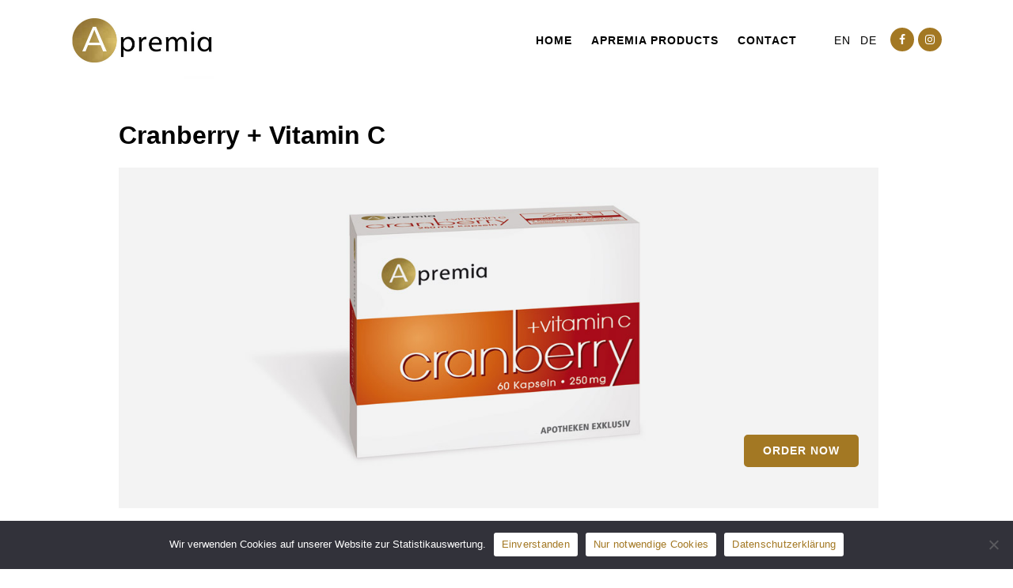

--- FILE ---
content_type: text/html; charset=UTF-8
request_url: https://www.apremia.at/en/products/cranberry-vitamin-c/
body_size: 11511
content:
<!DOCTYPE html>
<html lang="en-US">
<head>
	<meta charset="UTF-8"/>
	
	<link rel="profile" href="http://gmpg.org/xfn/11"/>
		
				<meta name=viewport content="width=device-width,initial-scale=1,user-scalable=no">
			
	<meta name='robots' content='index, follow, max-image-preview:large, max-snippet:-1, max-video-preview:-1' />
	<style>img:is([sizes="auto" i], [sizes^="auto," i]) { contain-intrinsic-size: 3000px 1500px }</style>
	
	<!-- This site is optimized with the Yoast SEO plugin v25.5 - https://yoast.com/wordpress/plugins/seo/ -->
	<title>Cranberry + Vitamin C - Apremia</title>
	<link rel="canonical" href="https://www.apremia.at/en/products/cranberry-vitamin-c/" />
	<meta property="og:locale" content="en_US" />
	<meta property="og:type" content="article" />
	<meta property="og:title" content="Cranberry + Vitamin C - Apremia" />
	<meta property="og:description" content="Nutritional supplement containing vitamin C and cranberry extract– lactose free Ingredients: Cranberry fruit extract, calcium ascorbate Bulking agent: microcrystalline cellulose Capsule coat: hydroxypropylmethylcellulose Separating agent: magnesium salts of fatty acids, maltodextrin Substances per recommended daily dose (2 capsules): substances per daily dose % NRV* per..." />
	<meta property="og:url" content="https://www.apremia.at/en/products/cranberry-vitamin-c/" />
	<meta property="og:site_name" content="Apremia" />
	<meta property="article:modified_time" content="2020-10-13T14:22:56+00:00" />
	<meta property="og:image" content="https://www.apremia.at/wp-content/uploads/2019/10/CranberryGoldrute.jpg" />
	<meta property="og:image:width" content="1200" />
	<meta property="og:image:height" content="539" />
	<meta property="og:image:type" content="image/jpeg" />
	<meta name="twitter:card" content="summary_large_image" />
	<meta name="twitter:label1" content="Est. reading time" />
	<meta name="twitter:data1" content="1 minute" />
	<script type="application/ld+json" class="yoast-schema-graph">{"@context":"https://schema.org","@graph":[{"@type":"WebPage","@id":"https://www.apremia.at/en/products/cranberry-vitamin-c/","url":"https://www.apremia.at/en/products/cranberry-vitamin-c/","name":"Cranberry + Vitamin C - Apremia","isPartOf":{"@id":"https://www.apremia.at/en/#website"},"primaryImageOfPage":{"@id":"https://www.apremia.at/en/products/cranberry-vitamin-c/#primaryimage"},"image":{"@id":"https://www.apremia.at/en/products/cranberry-vitamin-c/#primaryimage"},"thumbnailUrl":"https://www.apremia.at/wp-content/uploads/2019/10/CranberryGoldrute.jpg","datePublished":"2020-10-13T14:20:02+00:00","dateModified":"2020-10-13T14:22:56+00:00","breadcrumb":{"@id":"https://www.apremia.at/en/products/cranberry-vitamin-c/#breadcrumb"},"inLanguage":"en-US","potentialAction":[{"@type":"ReadAction","target":["https://www.apremia.at/en/products/cranberry-vitamin-c/"]}]},{"@type":"ImageObject","inLanguage":"en-US","@id":"https://www.apremia.at/en/products/cranberry-vitamin-c/#primaryimage","url":"https://www.apremia.at/wp-content/uploads/2019/10/CranberryGoldrute.jpg","contentUrl":"https://www.apremia.at/wp-content/uploads/2019/10/CranberryGoldrute.jpg","width":1200,"height":539},{"@type":"BreadcrumbList","@id":"https://www.apremia.at/en/products/cranberry-vitamin-c/#breadcrumb","itemListElement":[{"@type":"ListItem","position":1,"name":"Startseite","item":"https://www.apremia.at/en/"},{"@type":"ListItem","position":2,"name":"Select Portfolio","item":"https://www.apremia.at/en/products/"},{"@type":"ListItem","position":3,"name":"Cranberry + Vitamin C"}]},{"@type":"WebSite","@id":"https://www.apremia.at/en/#website","url":"https://www.apremia.at/en/","name":"Apremia","description":"Nahrungsergänzungsmittel","potentialAction":[{"@type":"SearchAction","target":{"@type":"EntryPoint","urlTemplate":"https://www.apremia.at/en/?s={search_term_string}"},"query-input":{"@type":"PropertyValueSpecification","valueRequired":true,"valueName":"search_term_string"}}],"inLanguage":"en-US"}]}</script>
	<!-- / Yoast SEO plugin. -->


<link rel="alternate" type="application/rss+xml" title="Apremia &raquo; Feed" href="https://www.apremia.at/en/feed/" />
<link rel="alternate" type="application/rss+xml" title="Apremia &raquo; Comments Feed" href="https://www.apremia.at/en/comments/feed/" />
<script type="text/javascript">
/* <![CDATA[ */
window._wpemojiSettings = {"baseUrl":"https:\/\/s.w.org\/images\/core\/emoji\/16.0.1\/72x72\/","ext":".png","svgUrl":"https:\/\/s.w.org\/images\/core\/emoji\/16.0.1\/svg\/","svgExt":".svg","source":{"concatemoji":"https:\/\/www.apremia.at\/wp-includes\/js\/wp-emoji-release.min.js?ver=6.8.3"}};
/*! This file is auto-generated */
!function(s,n){var o,i,e;function c(e){try{var t={supportTests:e,timestamp:(new Date).valueOf()};sessionStorage.setItem(o,JSON.stringify(t))}catch(e){}}function p(e,t,n){e.clearRect(0,0,e.canvas.width,e.canvas.height),e.fillText(t,0,0);var t=new Uint32Array(e.getImageData(0,0,e.canvas.width,e.canvas.height).data),a=(e.clearRect(0,0,e.canvas.width,e.canvas.height),e.fillText(n,0,0),new Uint32Array(e.getImageData(0,0,e.canvas.width,e.canvas.height).data));return t.every(function(e,t){return e===a[t]})}function u(e,t){e.clearRect(0,0,e.canvas.width,e.canvas.height),e.fillText(t,0,0);for(var n=e.getImageData(16,16,1,1),a=0;a<n.data.length;a++)if(0!==n.data[a])return!1;return!0}function f(e,t,n,a){switch(t){case"flag":return n(e,"\ud83c\udff3\ufe0f\u200d\u26a7\ufe0f","\ud83c\udff3\ufe0f\u200b\u26a7\ufe0f")?!1:!n(e,"\ud83c\udde8\ud83c\uddf6","\ud83c\udde8\u200b\ud83c\uddf6")&&!n(e,"\ud83c\udff4\udb40\udc67\udb40\udc62\udb40\udc65\udb40\udc6e\udb40\udc67\udb40\udc7f","\ud83c\udff4\u200b\udb40\udc67\u200b\udb40\udc62\u200b\udb40\udc65\u200b\udb40\udc6e\u200b\udb40\udc67\u200b\udb40\udc7f");case"emoji":return!a(e,"\ud83e\udedf")}return!1}function g(e,t,n,a){var r="undefined"!=typeof WorkerGlobalScope&&self instanceof WorkerGlobalScope?new OffscreenCanvas(300,150):s.createElement("canvas"),o=r.getContext("2d",{willReadFrequently:!0}),i=(o.textBaseline="top",o.font="600 32px Arial",{});return e.forEach(function(e){i[e]=t(o,e,n,a)}),i}function t(e){var t=s.createElement("script");t.src=e,t.defer=!0,s.head.appendChild(t)}"undefined"!=typeof Promise&&(o="wpEmojiSettingsSupports",i=["flag","emoji"],n.supports={everything:!0,everythingExceptFlag:!0},e=new Promise(function(e){s.addEventListener("DOMContentLoaded",e,{once:!0})}),new Promise(function(t){var n=function(){try{var e=JSON.parse(sessionStorage.getItem(o));if("object"==typeof e&&"number"==typeof e.timestamp&&(new Date).valueOf()<e.timestamp+604800&&"object"==typeof e.supportTests)return e.supportTests}catch(e){}return null}();if(!n){if("undefined"!=typeof Worker&&"undefined"!=typeof OffscreenCanvas&&"undefined"!=typeof URL&&URL.createObjectURL&&"undefined"!=typeof Blob)try{var e="postMessage("+g.toString()+"("+[JSON.stringify(i),f.toString(),p.toString(),u.toString()].join(",")+"));",a=new Blob([e],{type:"text/javascript"}),r=new Worker(URL.createObjectURL(a),{name:"wpTestEmojiSupports"});return void(r.onmessage=function(e){c(n=e.data),r.terminate(),t(n)})}catch(e){}c(n=g(i,f,p,u))}t(n)}).then(function(e){for(var t in e)n.supports[t]=e[t],n.supports.everything=n.supports.everything&&n.supports[t],"flag"!==t&&(n.supports.everythingExceptFlag=n.supports.everythingExceptFlag&&n.supports[t]);n.supports.everythingExceptFlag=n.supports.everythingExceptFlag&&!n.supports.flag,n.DOMReady=!1,n.readyCallback=function(){n.DOMReady=!0}}).then(function(){return e}).then(function(){var e;n.supports.everything||(n.readyCallback(),(e=n.source||{}).concatemoji?t(e.concatemoji):e.wpemoji&&e.twemoji&&(t(e.twemoji),t(e.wpemoji)))}))}((window,document),window._wpemojiSettings);
/* ]]> */
</script>
<style id='wp-emoji-styles-inline-css' type='text/css'>

	img.wp-smiley, img.emoji {
		display: inline !important;
		border: none !important;
		box-shadow: none !important;
		height: 1em !important;
		width: 1em !important;
		margin: 0 0.07em !important;
		vertical-align: -0.1em !important;
		background: none !important;
		padding: 0 !important;
	}
</style>
<link rel='stylesheet' id='wp-block-library-css' href='https://www.apremia.at/wp-includes/css/dist/block-library/style.min.css?ver=6.8.3' type='text/css' media='all' />
<style id='classic-theme-styles-inline-css' type='text/css'>
/*! This file is auto-generated */
.wp-block-button__link{color:#fff;background-color:#32373c;border-radius:9999px;box-shadow:none;text-decoration:none;padding:calc(.667em + 2px) calc(1.333em + 2px);font-size:1.125em}.wp-block-file__button{background:#32373c;color:#fff;text-decoration:none}
</style>
<style id='global-styles-inline-css' type='text/css'>
:root{--wp--preset--aspect-ratio--square: 1;--wp--preset--aspect-ratio--4-3: 4/3;--wp--preset--aspect-ratio--3-4: 3/4;--wp--preset--aspect-ratio--3-2: 3/2;--wp--preset--aspect-ratio--2-3: 2/3;--wp--preset--aspect-ratio--16-9: 16/9;--wp--preset--aspect-ratio--9-16: 9/16;--wp--preset--color--black: #000000;--wp--preset--color--cyan-bluish-gray: #abb8c3;--wp--preset--color--white: #ffffff;--wp--preset--color--pale-pink: #f78da7;--wp--preset--color--vivid-red: #cf2e2e;--wp--preset--color--luminous-vivid-orange: #ff6900;--wp--preset--color--luminous-vivid-amber: #fcb900;--wp--preset--color--light-green-cyan: #7bdcb5;--wp--preset--color--vivid-green-cyan: #00d084;--wp--preset--color--pale-cyan-blue: #8ed1fc;--wp--preset--color--vivid-cyan-blue: #0693e3;--wp--preset--color--vivid-purple: #9b51e0;--wp--preset--gradient--vivid-cyan-blue-to-vivid-purple: linear-gradient(135deg,rgba(6,147,227,1) 0%,rgb(155,81,224) 100%);--wp--preset--gradient--light-green-cyan-to-vivid-green-cyan: linear-gradient(135deg,rgb(122,220,180) 0%,rgb(0,208,130) 100%);--wp--preset--gradient--luminous-vivid-amber-to-luminous-vivid-orange: linear-gradient(135deg,rgba(252,185,0,1) 0%,rgba(255,105,0,1) 100%);--wp--preset--gradient--luminous-vivid-orange-to-vivid-red: linear-gradient(135deg,rgba(255,105,0,1) 0%,rgb(207,46,46) 100%);--wp--preset--gradient--very-light-gray-to-cyan-bluish-gray: linear-gradient(135deg,rgb(238,238,238) 0%,rgb(169,184,195) 100%);--wp--preset--gradient--cool-to-warm-spectrum: linear-gradient(135deg,rgb(74,234,220) 0%,rgb(151,120,209) 20%,rgb(207,42,186) 40%,rgb(238,44,130) 60%,rgb(251,105,98) 80%,rgb(254,248,76) 100%);--wp--preset--gradient--blush-light-purple: linear-gradient(135deg,rgb(255,206,236) 0%,rgb(152,150,240) 100%);--wp--preset--gradient--blush-bordeaux: linear-gradient(135deg,rgb(254,205,165) 0%,rgb(254,45,45) 50%,rgb(107,0,62) 100%);--wp--preset--gradient--luminous-dusk: linear-gradient(135deg,rgb(255,203,112) 0%,rgb(199,81,192) 50%,rgb(65,88,208) 100%);--wp--preset--gradient--pale-ocean: linear-gradient(135deg,rgb(255,245,203) 0%,rgb(182,227,212) 50%,rgb(51,167,181) 100%);--wp--preset--gradient--electric-grass: linear-gradient(135deg,rgb(202,248,128) 0%,rgb(113,206,126) 100%);--wp--preset--gradient--midnight: linear-gradient(135deg,rgb(2,3,129) 0%,rgb(40,116,252) 100%);--wp--preset--font-size--small: 13px;--wp--preset--font-size--medium: 20px;--wp--preset--font-size--large: 36px;--wp--preset--font-size--x-large: 42px;--wp--preset--spacing--20: 0.44rem;--wp--preset--spacing--30: 0.67rem;--wp--preset--spacing--40: 1rem;--wp--preset--spacing--50: 1.5rem;--wp--preset--spacing--60: 2.25rem;--wp--preset--spacing--70: 3.38rem;--wp--preset--spacing--80: 5.06rem;--wp--preset--shadow--natural: 6px 6px 9px rgba(0, 0, 0, 0.2);--wp--preset--shadow--deep: 12px 12px 50px rgba(0, 0, 0, 0.4);--wp--preset--shadow--sharp: 6px 6px 0px rgba(0, 0, 0, 0.2);--wp--preset--shadow--outlined: 6px 6px 0px -3px rgba(255, 255, 255, 1), 6px 6px rgba(0, 0, 0, 1);--wp--preset--shadow--crisp: 6px 6px 0px rgba(0, 0, 0, 1);}:where(.is-layout-flex){gap: 0.5em;}:where(.is-layout-grid){gap: 0.5em;}body .is-layout-flex{display: flex;}.is-layout-flex{flex-wrap: wrap;align-items: center;}.is-layout-flex > :is(*, div){margin: 0;}body .is-layout-grid{display: grid;}.is-layout-grid > :is(*, div){margin: 0;}:where(.wp-block-columns.is-layout-flex){gap: 2em;}:where(.wp-block-columns.is-layout-grid){gap: 2em;}:where(.wp-block-post-template.is-layout-flex){gap: 1.25em;}:where(.wp-block-post-template.is-layout-grid){gap: 1.25em;}.has-black-color{color: var(--wp--preset--color--black) !important;}.has-cyan-bluish-gray-color{color: var(--wp--preset--color--cyan-bluish-gray) !important;}.has-white-color{color: var(--wp--preset--color--white) !important;}.has-pale-pink-color{color: var(--wp--preset--color--pale-pink) !important;}.has-vivid-red-color{color: var(--wp--preset--color--vivid-red) !important;}.has-luminous-vivid-orange-color{color: var(--wp--preset--color--luminous-vivid-orange) !important;}.has-luminous-vivid-amber-color{color: var(--wp--preset--color--luminous-vivid-amber) !important;}.has-light-green-cyan-color{color: var(--wp--preset--color--light-green-cyan) !important;}.has-vivid-green-cyan-color{color: var(--wp--preset--color--vivid-green-cyan) !important;}.has-pale-cyan-blue-color{color: var(--wp--preset--color--pale-cyan-blue) !important;}.has-vivid-cyan-blue-color{color: var(--wp--preset--color--vivid-cyan-blue) !important;}.has-vivid-purple-color{color: var(--wp--preset--color--vivid-purple) !important;}.has-black-background-color{background-color: var(--wp--preset--color--black) !important;}.has-cyan-bluish-gray-background-color{background-color: var(--wp--preset--color--cyan-bluish-gray) !important;}.has-white-background-color{background-color: var(--wp--preset--color--white) !important;}.has-pale-pink-background-color{background-color: var(--wp--preset--color--pale-pink) !important;}.has-vivid-red-background-color{background-color: var(--wp--preset--color--vivid-red) !important;}.has-luminous-vivid-orange-background-color{background-color: var(--wp--preset--color--luminous-vivid-orange) !important;}.has-luminous-vivid-amber-background-color{background-color: var(--wp--preset--color--luminous-vivid-amber) !important;}.has-light-green-cyan-background-color{background-color: var(--wp--preset--color--light-green-cyan) !important;}.has-vivid-green-cyan-background-color{background-color: var(--wp--preset--color--vivid-green-cyan) !important;}.has-pale-cyan-blue-background-color{background-color: var(--wp--preset--color--pale-cyan-blue) !important;}.has-vivid-cyan-blue-background-color{background-color: var(--wp--preset--color--vivid-cyan-blue) !important;}.has-vivid-purple-background-color{background-color: var(--wp--preset--color--vivid-purple) !important;}.has-black-border-color{border-color: var(--wp--preset--color--black) !important;}.has-cyan-bluish-gray-border-color{border-color: var(--wp--preset--color--cyan-bluish-gray) !important;}.has-white-border-color{border-color: var(--wp--preset--color--white) !important;}.has-pale-pink-border-color{border-color: var(--wp--preset--color--pale-pink) !important;}.has-vivid-red-border-color{border-color: var(--wp--preset--color--vivid-red) !important;}.has-luminous-vivid-orange-border-color{border-color: var(--wp--preset--color--luminous-vivid-orange) !important;}.has-luminous-vivid-amber-border-color{border-color: var(--wp--preset--color--luminous-vivid-amber) !important;}.has-light-green-cyan-border-color{border-color: var(--wp--preset--color--light-green-cyan) !important;}.has-vivid-green-cyan-border-color{border-color: var(--wp--preset--color--vivid-green-cyan) !important;}.has-pale-cyan-blue-border-color{border-color: var(--wp--preset--color--pale-cyan-blue) !important;}.has-vivid-cyan-blue-border-color{border-color: var(--wp--preset--color--vivid-cyan-blue) !important;}.has-vivid-purple-border-color{border-color: var(--wp--preset--color--vivid-purple) !important;}.has-vivid-cyan-blue-to-vivid-purple-gradient-background{background: var(--wp--preset--gradient--vivid-cyan-blue-to-vivid-purple) !important;}.has-light-green-cyan-to-vivid-green-cyan-gradient-background{background: var(--wp--preset--gradient--light-green-cyan-to-vivid-green-cyan) !important;}.has-luminous-vivid-amber-to-luminous-vivid-orange-gradient-background{background: var(--wp--preset--gradient--luminous-vivid-amber-to-luminous-vivid-orange) !important;}.has-luminous-vivid-orange-to-vivid-red-gradient-background{background: var(--wp--preset--gradient--luminous-vivid-orange-to-vivid-red) !important;}.has-very-light-gray-to-cyan-bluish-gray-gradient-background{background: var(--wp--preset--gradient--very-light-gray-to-cyan-bluish-gray) !important;}.has-cool-to-warm-spectrum-gradient-background{background: var(--wp--preset--gradient--cool-to-warm-spectrum) !important;}.has-blush-light-purple-gradient-background{background: var(--wp--preset--gradient--blush-light-purple) !important;}.has-blush-bordeaux-gradient-background{background: var(--wp--preset--gradient--blush-bordeaux) !important;}.has-luminous-dusk-gradient-background{background: var(--wp--preset--gradient--luminous-dusk) !important;}.has-pale-ocean-gradient-background{background: var(--wp--preset--gradient--pale-ocean) !important;}.has-electric-grass-gradient-background{background: var(--wp--preset--gradient--electric-grass) !important;}.has-midnight-gradient-background{background: var(--wp--preset--gradient--midnight) !important;}.has-small-font-size{font-size: var(--wp--preset--font-size--small) !important;}.has-medium-font-size{font-size: var(--wp--preset--font-size--medium) !important;}.has-large-font-size{font-size: var(--wp--preset--font-size--large) !important;}.has-x-large-font-size{font-size: var(--wp--preset--font-size--x-large) !important;}
:where(.wp-block-post-template.is-layout-flex){gap: 1.25em;}:where(.wp-block-post-template.is-layout-grid){gap: 1.25em;}
:where(.wp-block-columns.is-layout-flex){gap: 2em;}:where(.wp-block-columns.is-layout-grid){gap: 2em;}
:root :where(.wp-block-pullquote){font-size: 1.5em;line-height: 1.6;}
</style>
<link rel='stylesheet' id='cookie-notice-front-css' href='https://www.apremia.at/wp-content/plugins/cookie-notice/css/front.min.css?ver=2.5.7' type='text/css' media='all' />
<link rel='stylesheet' id='wpml-menu-item-0-css' href='https://www.apremia.at/wp-content/plugins/sitepress-multilingual-cms/templates/language-switchers/menu-item/style.min.css?ver=1' type='text/css' media='all' />
<link rel='stylesheet' id='mediaelement-css' href='https://www.apremia.at/wp-includes/js/mediaelement/mediaelementplayer-legacy.min.css?ver=4.2.17' type='text/css' media='all' />
<link rel='stylesheet' id='wp-mediaelement-css' href='https://www.apremia.at/wp-includes/js/mediaelement/wp-mediaelement.min.css?ver=6.8.3' type='text/css' media='all' />
<link rel='stylesheet' id='stockholm-default-style-css' href='https://www.apremia.at/wp-content/themes/stockholm/style.css?ver=6.8.3' type='text/css' media='all' />
<link rel='stylesheet' id='stockholm-font-awesome-css' href='https://www.apremia.at/wp-content/themes/stockholm/framework/modules/icons/font-awesome/css/font-awesome.min.css?ver=6.8.3' type='text/css' media='all' />
<link rel='stylesheet' id='elegant-icons-css' href='https://www.apremia.at/wp-content/themes/stockholm/framework/modules/icons/elegant-icons/style.min.css?ver=6.8.3' type='text/css' media='all' />
<link rel='stylesheet' id='linear-icons-css' href='https://www.apremia.at/wp-content/themes/stockholm/framework/modules/icons/linear-icons/style.min.css?ver=6.8.3' type='text/css' media='all' />
<link rel='stylesheet' id='linea-icons-css' href='https://www.apremia.at/wp-content/themes/stockholm/framework/modules/icons/linea-icons/style.min.css?ver=6.8.3' type='text/css' media='all' />
<link rel='stylesheet' id='ion-icons-css' href='https://www.apremia.at/wp-content/themes/stockholm/framework/modules/icons/ion-icons/style.min.css?ver=6.8.3' type='text/css' media='all' />
<link rel='stylesheet' id='stockholm-stylesheet-css' href='https://www.apremia.at/wp-content/themes/stockholm/css/stylesheet.min.css?ver=6.8.3' type='text/css' media='all' />
<link rel='stylesheet' id='stockholm-webkit-css' href='https://www.apremia.at/wp-content/themes/stockholm/css/webkit_stylesheet.css?ver=6.8.3' type='text/css' media='all' />
<link rel='stylesheet' id='stockholm-style-dynamic-css' href='https://www.apremia.at/wp-content/themes/stockholm/css/style_dynamic.css?ver=1752318277' type='text/css' media='all' />
<link rel='stylesheet' id='stockholm-responsive-css' href='https://www.apremia.at/wp-content/themes/stockholm/css/responsive.min.css?ver=6.8.3' type='text/css' media='all' />
<link rel='stylesheet' id='stockholm-style-dynamic-responsive-css' href='https://www.apremia.at/wp-content/themes/stockholm/css/style_dynamic_responsive.css?ver=1752318277' type='text/css' media='all' />
<link rel='stylesheet' id='js_composer_front-css' href='https://www.apremia.at/wp-content/plugins/js_composer/assets/css/js_composer.min.css?ver=8.2' type='text/css' media='all' />
<link rel='stylesheet' id='childstyle-css' href='https://www.apremia.at/wp-content/themes/apremia/style.css?ver=6.8.3' type='text/css' media='all' />
<script type="text/javascript" id="cookie-notice-front-js-before">
/* <![CDATA[ */
var cnArgs = {"ajaxUrl":"https:\/\/www.apremia.at\/wp-admin\/admin-ajax.php","nonce":"ce26d0b0b0","hideEffect":"fade","position":"bottom","onScroll":false,"onScrollOffset":100,"onClick":false,"cookieName":"cookie_notice_accepted","cookieTime":2592000,"cookieTimeRejected":2592000,"globalCookie":false,"redirection":false,"cache":false,"revokeCookies":false,"revokeCookiesOpt":"automatic"};
/* ]]> */
</script>
<script type="text/javascript" src="https://www.apremia.at/wp-content/plugins/cookie-notice/js/front.min.js?ver=2.5.7" id="cookie-notice-front-js"></script>
<script type="text/javascript" src="https://www.apremia.at/wp-includes/js/jquery/jquery.min.js?ver=3.7.1" id="jquery-core-js"></script>
<script type="text/javascript" src="https://www.apremia.at/wp-includes/js/jquery/jquery-migrate.min.js?ver=3.4.1" id="jquery-migrate-js"></script>
<script type="text/javascript" src="https://www.apremia.at/wp-content/themes/stockholm/js/plugins/hammer.min.js?ver=1" id="hammer-js"></script>
<script type="text/javascript" src="https://www.apremia.at/wp-content/themes/stockholm/js/plugins/virtual-scroll.min.js?ver=1" id="virtual-scroll-js"></script>
<script></script><link rel="https://api.w.org/" href="https://www.apremia.at/en/wp-json/" /><link rel="EditURI" type="application/rsd+xml" title="RSD" href="https://www.apremia.at/xmlrpc.php?rsd" />
<meta name="generator" content="WordPress 6.8.3" />
<link rel='shortlink' href='https://www.apremia.at/en/?p=710' />
<link rel="alternate" title="oEmbed (JSON)" type="application/json+oembed" href="https://www.apremia.at/en/wp-json/oembed/1.0/embed?url=https%3A%2F%2Fwww.apremia.at%2Fen%2Fproducts%2Fcranberry-vitamin-c%2F" />
<link rel="alternate" title="oEmbed (XML)" type="text/xml+oembed" href="https://www.apremia.at/en/wp-json/oembed/1.0/embed?url=https%3A%2F%2Fwww.apremia.at%2Fen%2Fproducts%2Fcranberry-vitamin-c%2F&#038;format=xml" />
<meta name="generator" content="WPML ver:4.7.6 stt:1,3;" />

  <meta name="google-site-verification" content="fBZrHtF5USpQkpIOWX-QueWKntzE-trW9vVZTEti0CM" />

<style type="text/css">.recentcomments a{display:inline !important;padding:0 !important;margin:0 !important;}</style><meta name="generator" content="Powered by WPBakery Page Builder - drag and drop page builder for WordPress."/>
<link rel="icon" href="https://www.apremia.at/wp-content/uploads/2019/10/cropped-APREMIA_nahrungsergaenzung_wien-favicon-32x32.jpg" sizes="32x32" />
<link rel="icon" href="https://www.apremia.at/wp-content/uploads/2019/10/cropped-APREMIA_nahrungsergaenzung_wien-favicon-192x192.jpg" sizes="192x192" />
<link rel="apple-touch-icon" href="https://www.apremia.at/wp-content/uploads/2019/10/cropped-APREMIA_nahrungsergaenzung_wien-favicon-180x180.jpg" />
<meta name="msapplication-TileImage" content="https://www.apremia.at/wp-content/uploads/2019/10/cropped-APREMIA_nahrungsergaenzung_wien-favicon-270x270.jpg" />
<noscript><style> .wpb_animate_when_almost_visible { opacity: 1; }</style></noscript></head>
<body class="wp-singular portfolio_page-template-default single single-portfolio_page postid-710 wp-theme-stockholm wp-child-theme-apremia cookies-not-set stockholm-core-2.4.6 select-child-theme-ver-1.0.0 select-theme-ver-9.13 menu-animation-underline-bottom side_area_uncovered smooth_scroll qode-smooth-scroll-enabled  qode_menu_ qode-wpml-enabled wpb-js-composer js-comp-ver-8.2 vc_responsive">
		<div class="wrapper">
		<div class="wrapper_inner">
						<a id='back_to_top' href='#'>
				<span class="fa-stack">
					<i class="fa fa-angle-up"></i>				</span>
			</a>
				<header class="page_header scrolled_not_transparent  fixed">
				
		<div class="header_inner clearfix">
						
			<div class="header_top_bottom_holder">
								
				<div class="header_bottom clearfix" >
										<div class="container">
						<div class="container_inner clearfix" >
																					<div class="header_inner_left">
																	<div class="mobile_menu_button"><span><i class="fa fa-bars"></i></span></div>
								<div class="logo_wrapper">
									<div class="q_logo">
										<a href="https://www.apremia.at/en/">
	<img class="normal" src="https://www.apremia.at/wp-content/uploads/2019/10/APREMIA_nahrungsergaenzungsmittel_wien-logo.jpg" alt="Logo"/>
<img class="light" src="https://www.apremia.at/wp-content/uploads/2019/10/APREMIA_nahrungsergaenzungsmittel_wien-logo.jpg" alt="Logo"/>
<img class="dark" src="https://www.apremia.at/wp-content/themes/stockholm/img/logo_black.png" alt="Logo"/>
	
	<img class="sticky" src="https://www.apremia.at/wp-content/uploads/2019/10/APREMIA_nahrungsergaenzungsmittel_wien-logo.jpg" alt="Logo"/>
	
	</a>									</div>
																	</div>
																
                                							</div>
																																							<div class="header_inner_right">
										<div class="side_menu_button_wrapper right">
																							<div class="header_bottom_right_widget_holder"><div class="header_bottom_widget widget_text">			<div class="textwidget"><p><span class="fa-stack q_icon_shortcode circle q_font_awsome_icon_holder q_font_awsome_icon_circle   " style="color: #ffffff;background-color: #a37823;margin: 0px 5px 0px 5px;font-size: 14px; "><a href="https://www.facebook.com/apremia" target="_blank"><i class="fa fa-facebook-f"></i></a></span><span class="fa-stack q_icon_shortcode circle q_font_awsome_icon_holder q_font_awsome_icon_circle   " style="color: #ffffff;background-color: #a37823;font-size: 14px; "><a href="https://www.instagram.com/apremia_nem/" target="_blank"><i class="fa fa-instagram"></i></a></span></p>
</div>
		</div></div>
																																	<div class="side_menu_button">
																																															</div>
										</div>
									</div>
																                                                                    <nav class="main_menu drop_down   right">
                                        <ul id="menu-mainmenu" class=""><li id="nav-menu-item-789" class="menu-item menu-item-type-post_type menu-item-object-page menu-item-home  narrow"><a href="https://www.apremia.at/en/" class=""><i class="menu_icon fa blank"></i><span class="menu-text">Home</span><span class="plus"></span></a></li>
<li id="nav-menu-item-774" class="menu-item menu-item-type-post_type menu-item-object-page  narrow"><a href="https://www.apremia.at/en/apremia-products/" class=""><i class="menu_icon fa blank"></i><span class="menu-text">Apremia Products</span><span class="plus"></span></a></li>
<li id="nav-menu-item-775" class="menu-item menu-item-type-post_type menu-item-object-page  narrow"><a href="https://www.apremia.at/en/contact/" class=""><i class="menu_icon fa blank"></i><span class="menu-text">Contact</span><span class="plus"></span></a></li>
<li id="nav-menu-item-wpml-ls-2-en" class="menu-item wpml-ls-slot-2 wpml-ls-item wpml-ls-item-en wpml-ls-current-language wpml-ls-menu-item wpml-ls-first-item menu-item-type-wpml_ls_menu_item menu-item-object-wpml_ls_menu_item  narrow"><a title="Switch to EN" href="https://www.apremia.at/en/products/cranberry-vitamin-c/" class=""><i class="menu_icon fa blank"></i><span class="menu-text"><span class="wpml-ls-display">EN</span></span><span class="plus"></span></a></li>
<li id="nav-menu-item-wpml-ls-2-de" class="menu-item wpml-ls-slot-2 wpml-ls-item wpml-ls-item-de wpml-ls-menu-item wpml-ls-last-item menu-item-type-wpml_ls_menu_item menu-item-object-wpml_ls_menu_item  narrow"><a title="Switch to DE" href="https://www.apremia.at/produkte/cranberry-goldrute/" class=""><i class="menu_icon fa blank"></i><span class="menu-text"><span class="wpml-ls-display">DE</span></span><span class="plus"></span></a></li>
</ul>                                    </nav>
                                																																							<nav class="mobile_menu">
			<ul id="menu-mainmenu-1" class=""><li id="mobile-menu-item-789" class="menu-item menu-item-type-post_type menu-item-object-page menu-item-home "><a href="https://www.apremia.at/en/" class=""><span>Home</span></a><span class="mobile_arrow"><i class="fa fa-angle-right"></i><i class="fa fa-angle-down"></i></span></li>
<li id="mobile-menu-item-774" class="menu-item menu-item-type-post_type menu-item-object-page "><a href="https://www.apremia.at/en/apremia-products/" class=""><span>Apremia Products</span></a><span class="mobile_arrow"><i class="fa fa-angle-right"></i><i class="fa fa-angle-down"></i></span></li>
<li id="mobile-menu-item-775" class="menu-item menu-item-type-post_type menu-item-object-page "><a href="https://www.apremia.at/en/contact/" class=""><span>Contact</span></a><span class="mobile_arrow"><i class="fa fa-angle-right"></i><i class="fa fa-angle-down"></i></span></li>
<li id="mobile-menu-item-wpml-ls-2-en" class="menu-item wpml-ls-slot-2 wpml-ls-item wpml-ls-item-en wpml-ls-current-language wpml-ls-menu-item wpml-ls-first-item menu-item-type-wpml_ls_menu_item menu-item-object-wpml_ls_menu_item "><a title="Switch to EN" href="https://www.apremia.at/en/products/cranberry-vitamin-c/" class=""><span><span class="wpml-ls-display">EN</span></span></a><span class="mobile_arrow"><i class="fa fa-angle-right"></i><i class="fa fa-angle-down"></i></span></li>
<li id="mobile-menu-item-wpml-ls-2-de" class="menu-item wpml-ls-slot-2 wpml-ls-item wpml-ls-item-de wpml-ls-menu-item wpml-ls-last-item menu-item-type-wpml_ls_menu_item menu-item-object-wpml_ls_menu_item "><a title="Switch to DE" href="https://www.apremia.at/produkte/cranberry-goldrute/" class=""><span><span class="wpml-ls-display">DE</span></span></a><span class="mobile_arrow"><i class="fa fa-angle-right"></i><i class="fa fa-angle-down"></i></span></li>
</ul></nav>								
															</div>
						</div>
											</div>
				</div>
			</div>
	</header>
			
			<div class="content ">
								
				<div class="content_inner">
										
										<div class="container" >
	<div class="container_inner default_template_holder clearfix" >
					<div class="portfolio_single big-images">
				<div class="portfolio_images">
	</div>
<div class="two_columns_75_25 clearfix portfolio_container">
	<div class="column1">
		<div class="column_inner">
			<div class="portfolio_single_text_holder">
				<h2 class="portfolio_single_text_title"><span>Cranberry + Vitamin C</span></h2>
				<a href="http://www.loewenaposhop.at/details/apremia-cranberryvit-c-kapseln.html?detail=3936038" target="_blank"  class="qbutton " style="">Order now</a>
<p><img fetchpriority="high" decoding="async" class="alignnone size-full wp-image-712" src="http://apremia.ch/wp-content/uploads/2019/10/cranberry_vitaminc_nahrungsergaenzung_apremia.jpg" alt="" width="1200" height="539" srcset="https://www.apremia.at/wp-content/uploads/2019/10/cranberry_vitaminc_nahrungsergaenzung_apremia.jpg 1200w, https://www.apremia.at/wp-content/uploads/2019/10/cranberry_vitaminc_nahrungsergaenzung_apremia-300x135.jpg 300w, https://www.apremia.at/wp-content/uploads/2019/10/cranberry_vitaminc_nahrungsergaenzung_apremia-768x345.jpg 768w, https://www.apremia.at/wp-content/uploads/2019/10/cranberry_vitaminc_nahrungsergaenzung_apremia-1024x460.jpg 1024w, https://www.apremia.at/wp-content/uploads/2019/10/cranberry_vitaminc_nahrungsergaenzung_apremia-700x314.jpg 700w, https://www.apremia.at/wp-content/uploads/2019/10/cranberry_vitaminc_nahrungsergaenzung_apremia-1100x494.jpg 1100w" sizes="(max-width: 1200px) 100vw, 1200px" /></p>
<h3><img decoding="async" class="alignnone wp-image-721" src="http://apremia.ch/wp-content/uploads/2020/04/Apremia_Icons_G_web-150x150.jpg" alt="" width="70" height="70" srcset="https://www.apremia.at/wp-content/uploads/2020/04/Apremia_Icons_G_web-150x150.jpg 150w, https://www.apremia.at/wp-content/uploads/2020/04/Apremia_Icons_G_web-300x300.jpg 300w, https://www.apremia.at/wp-content/uploads/2020/04/Apremia_Icons_G_web-768x768.jpg 768w, https://www.apremia.at/wp-content/uploads/2020/04/Apremia_Icons_G_web-1024x1024.jpg 1024w, https://www.apremia.at/wp-content/uploads/2020/04/Apremia_Icons_G_web-550x550.jpg 550w, https://www.apremia.at/wp-content/uploads/2020/04/Apremia_Icons_G_web-500x500.jpg 500w, https://www.apremia.at/wp-content/uploads/2020/04/Apremia_Icons_G_web-1000x1000.jpg 1000w, https://www.apremia.at/wp-content/uploads/2020/04/Apremia_Icons_G_web-700x700.jpg 700w, https://www.apremia.at/wp-content/uploads/2020/04/Apremia_Icons_G_web-1100x1100.jpg 1100w, https://www.apremia.at/wp-content/uploads/2020/04/Apremia_Icons_G_web.jpg 1654w" sizes="(max-width: 70px) 100vw, 70px" /><img decoding="async" class="alignnone wp-image-722" src="http://apremia.ch/wp-content/uploads/2020/04/Apremia_Icons_L_web.jpg" alt="" width="70" height="70" srcset="https://www.apremia.at/wp-content/uploads/2020/04/Apremia_Icons_L_web.jpg 1654w, https://www.apremia.at/wp-content/uploads/2020/04/Apremia_Icons_L_web-150x150.jpg 150w, https://www.apremia.at/wp-content/uploads/2020/04/Apremia_Icons_L_web-300x300.jpg 300w, https://www.apremia.at/wp-content/uploads/2020/04/Apremia_Icons_L_web-768x768.jpg 768w, https://www.apremia.at/wp-content/uploads/2020/04/Apremia_Icons_L_web-1024x1024.jpg 1024w, https://www.apremia.at/wp-content/uploads/2020/04/Apremia_Icons_L_web-550x550.jpg 550w, https://www.apremia.at/wp-content/uploads/2020/04/Apremia_Icons_L_web-500x500.jpg 500w, https://www.apremia.at/wp-content/uploads/2020/04/Apremia_Icons_L_web-1000x1000.jpg 1000w, https://www.apremia.at/wp-content/uploads/2020/04/Apremia_Icons_L_web-700x700.jpg 700w, https://www.apremia.at/wp-content/uploads/2020/04/Apremia_Icons_L_web-1100x1100.jpg 1100w" sizes="(max-width: 70px) 100vw, 70px" /><img loading="lazy" decoding="async" class="alignnone wp-image-723" src="http://apremia.ch/wp-content/uploads/2020/04/Apremia_Icons_V_web.jpg" alt="" width="70" height="70" srcset="https://www.apremia.at/wp-content/uploads/2020/04/Apremia_Icons_V_web.jpg 1654w, https://www.apremia.at/wp-content/uploads/2020/04/Apremia_Icons_V_web-150x150.jpg 150w, https://www.apremia.at/wp-content/uploads/2020/04/Apremia_Icons_V_web-300x300.jpg 300w, https://www.apremia.at/wp-content/uploads/2020/04/Apremia_Icons_V_web-768x768.jpg 768w, https://www.apremia.at/wp-content/uploads/2020/04/Apremia_Icons_V_web-1024x1024.jpg 1024w, https://www.apremia.at/wp-content/uploads/2020/04/Apremia_Icons_V_web-550x550.jpg 550w, https://www.apremia.at/wp-content/uploads/2020/04/Apremia_Icons_V_web-500x500.jpg 500w, https://www.apremia.at/wp-content/uploads/2020/04/Apremia_Icons_V_web-1000x1000.jpg 1000w, https://www.apremia.at/wp-content/uploads/2020/04/Apremia_Icons_V_web-700x700.jpg 700w, https://www.apremia.at/wp-content/uploads/2020/04/Apremia_Icons_V_web-1100x1100.jpg 1100w" sizes="auto, (max-width: 70px) 100vw, 70px" /></h3>
<p>Nutritional supplement containing vitamin C and cranberry extract– lactose free</p>
<h3>Ingredients:</h3>
<p>Cranberry fruit extract, calcium ascorbate<br />
Bulking agent: microcrystalline cellulose<br />
Capsule coat: hydroxypropylmethylcellulose<br />
Separating agent: magnesium salts of fatty acids, maltodextrin</p>
<h3>Substances per recommended daily dose (2 capsules):</h3>
<table width="100%" cellspacing="0" cellpadding="0">
<thead>
<tr>
<th>substances</th>
<th>per daily dose</th>
<th>% NRV* per daily dose</th>
</tr>
</thead>
<tbody>
<tr>
<td>cranberry extract</td>
<td>500 mg</td>
<td>&#8211;</td>
</tr>
<tr>
<td>equal to pure substance</td>
<td>12500 mg</td>
<td>&#8211;</td>
</tr>
<tr>
<td>contains anthocyanins</td>
<td>25 mg</td>
<td>&#8211;</td>
</tr>
<tr>
<td>Vitamin C</td>
<td>160 mg</td>
<td>200</td>
</tr>
</tbody>
</table>
<p>* % NRV = relative nutrient reference value of the daily amount of vitamin or mineral that the average healthy person needs to prevent deficiency according to EU guidance levels (regulation No 1169/2011)</p>
<h3>Recommended daily intake:</h3>
<p>Swallow 2 capsules whole with enough water or other liquid.</p>
<h3>Properties:</h3>
<p>The American cranberry is the cousin of the European redberry. The product Cranberry + Vitamin C 250mg contains a standardized cranberry extract. Regular consumption of cranberries is significantly diminishing the presence of bacteria in the urinary tract. Special chemical compounds, named proanthocyanins, which are found in cranberries can influence the microbiological balance of the urinary tract in a healthy manner.</p>
<p>Vitamin C is important for a normal functioning immune system. The product Cranberry + Vitamin C 250mg contains pH-adjusted and stomach-friendly vitamin C, which helps the body digest the vitamin optimally.</p>
<h3>Important reminder:</h3>
<p>Dietary supplements must not be used as a substitute for sufficiently varied nourishment. A balanced and diversified diet as well as a healthy lifestyle are essential.<br />
Do not exceed recommended daily intake.<br />
Do not use supplies that have passed their expiration date.<br />
Keep out of reach of children.<br />
Store at room temperature in a dry place.</p>
<h3>Amount:</h3>
<p>60 capsules</p>
<a href="http://www.loewenaposhop.at/details/apremia-cranberryvit-c-kapseln.html?detail=3936038" target="_blank" class="qbutton unten" style="margin-top:20px;">Order now</a>			</div>
		</div>
	</div>
	<div class="column2">
		<div class="column_inner">
			<div class="portfolio_detail portfolio_single_follow">
					<div class="info portfolio_single_categories">
		<h6 class="info_section_title">Category </h6>
		<p>
			<span class="category">
				products			</span>
		</p>
	</div>
			</div>
		</div>
	</div>
</div>	<div class="portfolio_navigation">
		<div class="portfolio_navigation_inner">
												<div class="portfolio_prev">
						<a href="https://www.apremia.at/en/products/coenzym-q10/" rel="prev"><span class="arrow_carrot-left"></span></a>					</div> <!-- close div.portfolio_prev -->
																	<div class="portfolio_next">
						<a href="https://www.apremia.at/en/products/lactobac-12/" rel="next"><span class="arrow_carrot-right"></span></a>					</div> <!-- close div.portfolio_next -->
									</div>
	</div> <!-- close div.portfolio_navigation -->
				</div>
			</div>
</div></div>
</div>
	<footer class="qodef-page-footer ">
		<div class="footer_inner clearfix">
				<div class="footer_top_holder">
		<div class="footer_top ">
						<div class="container">
				<div class="container_inner">
																	<div class="three_columns clearfix">
								<div class="qode_column column1 qodef-footer-top-column-1">
									<div class="column_inner">
										<div id="nav_menu-2" class="widget widget_nav_menu"><h4>Apremia Produkte</h4><div class="menu-footer-1-en-container"><ul id="menu-footer-1-en" class="menu"><li id="menu-item-819" class="menu-item menu-item-type-post_type menu-item-object-portfolio_page menu-item-819"><a href="https://www.apremia.at/en/products/basen/">Basen</a></li>
<li id="menu-item-820" class="menu-item menu-item-type-post_type menu-item-object-portfolio_page menu-item-820"><a href="https://www.apremia.at/en/products/coenzym-q10/">Coenzym Q10</a></li>
<li id="menu-item-821" class="menu-item menu-item-type-post_type menu-item-object-portfolio_page current-menu-item menu-item-821"><a href="https://www.apremia.at/en/products/cranberry-vitamin-c/" aria-current="page">Cranberry + Vitamin C</a></li>
<li id="menu-item-822" class="menu-item menu-item-type-post_type menu-item-object-portfolio_page menu-item-822"><a href="https://www.apremia.at/en/products/l-lysin/">L-Lysin</a></li>
<li id="menu-item-823" class="menu-item menu-item-type-post_type menu-item-object-portfolio_page menu-item-823"><a href="https://www.apremia.at/en/products/lactobac-12/">Lactobac 12</a></li>
<li id="menu-item-824" class="menu-item menu-item-type-post_type menu-item-object-portfolio_page menu-item-824"><a href="https://www.apremia.at/en/products/magnesium/">Magnesium</a></li>
</ul></div></div>									</div>
								</div>
								<div class="qode_column column2 qodef-footer-top-column-2">
									<div class="column_inner">
										<div id="nav_menu-3" class="widget widget_nav_menu"><h4>&nbsp;</h4><div class="menu-footer-2-en-container"><ul id="menu-footer-2-en" class="menu"><li id="menu-item-825" class="menu-item menu-item-type-post_type menu-item-object-portfolio_page menu-item-825"><a href="https://www.apremia.at/en/products/melatonin-schlafbeere/">Melatonin + Schlafbeere</a></li>
<li id="menu-item-826" class="menu-item menu-item-type-post_type menu-item-object-portfolio_page menu-item-826"><a href="https://www.apremia.at/en/products/omega-3-fettsaeuren/">Omega-3-Fettsäuren</a></li>
<li id="menu-item-827" class="menu-item menu-item-type-post_type menu-item-object-portfolio_page menu-item-827"><a href="https://www.apremia.at/en/products/vitamin-b-komplex/">Vitamin B-Komplex</a></li>
<li id="menu-item-828" class="menu-item menu-item-type-post_type menu-item-object-portfolio_page menu-item-828"><a href="https://www.apremia.at/en/products/vitamin-c-komplex/">Vitamin C-Komplex</a></li>
<li id="menu-item-829" class="menu-item menu-item-type-post_type menu-item-object-portfolio_page menu-item-829"><a href="https://www.apremia.at/en/products/zink/">Zink</a></li>
</ul></div></div>									</div>
								</div>
								<div class="qode_column column3 qodef-footer-top-column-3">
									<div class="column_inner">
										<div id="nav_menu-4" class="widget widget_nav_menu"><h4> </h4><div class="menu-footer-3-en-container"><ul id="menu-footer-3-en" class="menu"><li id="menu-item-830" class="menu-item menu-item-type-post_type menu-item-object-portfolio_page menu-item-830"><a href="https://www.apremia.at/en/?post_type=portfolio_page&#038;p=692">100 % Bio-Aronia-Direktsaft</a></li>
<li id="menu-item-831" class="menu-item menu-item-type-post_type menu-item-object-portfolio_page menu-item-831"><a href="https://www.apremia.at/en/?post_type=portfolio_page&#038;p=747">100 % Bio-Granatapfel-Direktsaft</a></li>
<li id="menu-item-832" class="menu-item menu-item-type-post_type menu-item-object-portfolio_page menu-item-832"><a href="https://www.apremia.at/en/products/jogler-pausen-riegel/">Jogler Pausen-Riegel</a></li>
<li id="menu-item-833" class="menu-item menu-item-type-post_type menu-item-object-portfolio_page menu-item-833"><a href="https://www.apremia.at/en/products/joglerin-pausen-riegel/">Joglerin Pausen-Riegel</a></li>
<li id="menu-item-834" class="menu-item menu-item-type-post_type menu-item-object-portfolio_page menu-item-834"><a href="https://www.apremia.at/en/products/propolis-tropfen/">Propolis Drops</a></li>
<li id="menu-item-835" class="menu-item menu-item-type-post_type menu-item-object-portfolio_page menu-item-835"><a href="https://www.apremia.at/en/products/propolis-drops/">Propolis Drops</a></li>
</ul></div></div>									</div>
								</div>
							</div>
																</div>
			</div>
				</div>
	</div>
				<div class="footer_bottom_holder">
                    		<div class="footer_bottom">
						<div class="textwidget"><p>© 2021 Apremia. <a title="Wolfgang Steinbauer" href="http://apremia.ch/impressum/" target="_blank" rel="noopener">Impressum</a> <a href="http://apremia.ch/datenschutzerklaerung/">Datenschutzerklärung</a></p>
</div>
				</div>
        	</div>
		</div>
	</footer>
</div>
</div>
<script type="speculationrules">
{"prefetch":[{"source":"document","where":{"and":[{"href_matches":"\/en\/*"},{"not":{"href_matches":["\/wp-*.php","\/wp-admin\/*","\/wp-content\/uploads\/*","\/wp-content\/*","\/wp-content\/plugins\/*","\/wp-content\/themes\/apremia\/*","\/wp-content\/themes\/stockholm\/*","\/en\/*\\?(.+)"]}},{"not":{"selector_matches":"a[rel~=\"nofollow\"]"}},{"not":{"selector_matches":".no-prefetch, .no-prefetch a"}}]},"eagerness":"conservative"}]}
</script>
<script type="text/javascript" src="https://www.apremia.at/wp-includes/js/jquery/ui/core.min.js?ver=1.13.3" id="jquery-ui-core-js"></script>
<script type="text/javascript" src="https://www.apremia.at/wp-includes/js/jquery/ui/accordion.min.js?ver=1.13.3" id="jquery-ui-accordion-js"></script>
<script type="text/javascript" src="https://www.apremia.at/wp-includes/js/jquery/ui/datepicker.min.js?ver=1.13.3" id="jquery-ui-datepicker-js"></script>
<script type="text/javascript" id="jquery-ui-datepicker-js-after">
/* <![CDATA[ */
jQuery(function(jQuery){jQuery.datepicker.setDefaults({"closeText":"Close","currentText":"Today","monthNames":["January","February","March","April","May","June","July","August","September","October","November","December"],"monthNamesShort":["Jan","Feb","Mar","Apr","May","Jun","Jul","Aug","Sep","Oct","Nov","Dec"],"nextText":"Next","prevText":"Previous","dayNames":["Sunday","Monday","Tuesday","Wednesday","Thursday","Friday","Saturday"],"dayNamesShort":["Sun","Mon","Tue","Wed","Thu","Fri","Sat"],"dayNamesMin":["S","M","T","W","T","F","S"],"dateFormat":"d. MM yy","firstDay":1,"isRTL":false});});
/* ]]> */
</script>
<script type="text/javascript" src="https://www.apremia.at/wp-includes/js/jquery/ui/effect.min.js?ver=1.13.3" id="jquery-effects-core-js"></script>
<script type="text/javascript" src="https://www.apremia.at/wp-includes/js/jquery/ui/effect-fade.min.js?ver=1.13.3" id="jquery-effects-fade-js"></script>
<script type="text/javascript" src="https://www.apremia.at/wp-includes/js/jquery/ui/effect-size.min.js?ver=1.13.3" id="jquery-effects-size-js"></script>
<script type="text/javascript" src="https://www.apremia.at/wp-includes/js/jquery/ui/effect-scale.min.js?ver=1.13.3" id="jquery-effects-scale-js"></script>
<script type="text/javascript" src="https://www.apremia.at/wp-includes/js/jquery/ui/effect-slide.min.js?ver=1.13.3" id="jquery-effects-slide-js"></script>
<script type="text/javascript" src="https://www.apremia.at/wp-includes/js/jquery/ui/mouse.min.js?ver=1.13.3" id="jquery-ui-mouse-js"></script>
<script type="text/javascript" src="https://www.apremia.at/wp-includes/js/jquery/ui/slider.min.js?ver=1.13.3" id="jquery-ui-slider-js"></script>
<script type="text/javascript" src="https://www.apremia.at/wp-includes/js/jquery/ui/tabs.min.js?ver=1.13.3" id="jquery-ui-tabs-js"></script>
<script type="text/javascript" src="https://www.apremia.at/wp-includes/js/jquery/jquery.form.min.js?ver=4.3.0" id="jquery-form-js"></script>
<script type="text/javascript" id="mediaelement-core-js-before">
/* <![CDATA[ */
var mejsL10n = {"language":"en","strings":{"mejs.download-file":"Download File","mejs.install-flash":"You are using a browser that does not have Flash player enabled or installed. Please turn on your Flash player plugin or download the latest version from https:\/\/get.adobe.com\/flashplayer\/","mejs.fullscreen":"Fullscreen","mejs.play":"Play","mejs.pause":"Pause","mejs.time-slider":"Time Slider","mejs.time-help-text":"Use Left\/Right Arrow keys to advance one second, Up\/Down arrows to advance ten seconds.","mejs.live-broadcast":"Live Broadcast","mejs.volume-help-text":"Use Up\/Down Arrow keys to increase or decrease volume.","mejs.unmute":"Unmute","mejs.mute":"Mute","mejs.volume-slider":"Volume Slider","mejs.video-player":"Video Player","mejs.audio-player":"Audio Player","mejs.captions-subtitles":"Captions\/Subtitles","mejs.captions-chapters":"Chapters","mejs.none":"None","mejs.afrikaans":"Afrikaans","mejs.albanian":"Albanian","mejs.arabic":"Arabic","mejs.belarusian":"Belarusian","mejs.bulgarian":"Bulgarian","mejs.catalan":"Catalan","mejs.chinese":"Chinese","mejs.chinese-simplified":"Chinese (Simplified)","mejs.chinese-traditional":"Chinese (Traditional)","mejs.croatian":"Croatian","mejs.czech":"Czech","mejs.danish":"Danish","mejs.dutch":"Dutch","mejs.english":"English","mejs.estonian":"Estonian","mejs.filipino":"Filipino","mejs.finnish":"Finnish","mejs.french":"French","mejs.galician":"Galician","mejs.german":"German","mejs.greek":"Greek","mejs.haitian-creole":"Haitian Creole","mejs.hebrew":"Hebrew","mejs.hindi":"Hindi","mejs.hungarian":"Hungarian","mejs.icelandic":"Icelandic","mejs.indonesian":"Indonesian","mejs.irish":"Irish","mejs.italian":"Italian","mejs.japanese":"Japanese","mejs.korean":"Korean","mejs.latvian":"Latvian","mejs.lithuanian":"Lithuanian","mejs.macedonian":"Macedonian","mejs.malay":"Malay","mejs.maltese":"Maltese","mejs.norwegian":"Norwegian","mejs.persian":"Persian","mejs.polish":"Polish","mejs.portuguese":"Portuguese","mejs.romanian":"Romanian","mejs.russian":"Russian","mejs.serbian":"Serbian","mejs.slovak":"Slovak","mejs.slovenian":"Slovenian","mejs.spanish":"Spanish","mejs.swahili":"Swahili","mejs.swedish":"Swedish","mejs.tagalog":"Tagalog","mejs.thai":"Thai","mejs.turkish":"Turkish","mejs.ukrainian":"Ukrainian","mejs.vietnamese":"Vietnamese","mejs.welsh":"Welsh","mejs.yiddish":"Yiddish"}};
/* ]]> */
</script>
<script type="text/javascript" src="https://www.apremia.at/wp-includes/js/mediaelement/mediaelement-and-player.min.js?ver=4.2.17" id="mediaelement-core-js"></script>
<script type="text/javascript" src="https://www.apremia.at/wp-includes/js/mediaelement/mediaelement-migrate.min.js?ver=6.8.3" id="mediaelement-migrate-js"></script>
<script type="text/javascript" id="mediaelement-js-extra">
/* <![CDATA[ */
var _wpmejsSettings = {"pluginPath":"\/wp-includes\/js\/mediaelement\/","classPrefix":"mejs-","stretching":"responsive","audioShortcodeLibrary":"mediaelement","videoShortcodeLibrary":"mediaelement"};
/* ]]> */
</script>
<script type="text/javascript" src="https://www.apremia.at/wp-includes/js/mediaelement/wp-mediaelement.min.js?ver=6.8.3" id="wp-mediaelement-js"></script>
<script type="text/javascript" src="https://www.apremia.at/wp-content/themes/stockholm/js/plugins/doubletaptogo.js?ver=6.8.3" id="doubletaptogo-js"></script>
<script type="text/javascript" src="https://www.apremia.at/wp-content/themes/stockholm/js/plugins/modernizr.min.js?ver=6.8.3" id="modernizr-js"></script>
<script type="text/javascript" src="https://www.apremia.at/wp-content/themes/stockholm/js/plugins/jquery.appear.js?ver=6.8.3" id="appear-js"></script>
<script type="text/javascript" src="https://www.apremia.at/wp-includes/js/hoverIntent.min.js?ver=1.10.2" id="hoverIntent-js"></script>
<script type="text/javascript" src="https://www.apremia.at/wp-content/themes/stockholm/js/plugins/absoluteCounter.min.js?ver=6.8.3" id="absoluteCounter-js"></script>
<script type="text/javascript" src="https://www.apremia.at/wp-content/themes/stockholm/js/plugins/easypiechart.js?ver=6.8.3" id="easypiechart-js"></script>
<script type="text/javascript" src="https://www.apremia.at/wp-content/themes/stockholm/js/plugins/jquery.mixitup.min.js?ver=6.8.3" id="mixitup-js"></script>
<script type="text/javascript" src="https://www.apremia.at/wp-content/themes/stockholm/js/plugins/jquery.nicescroll.min.js?ver=6.8.3" id="nicescroll-js"></script>
<script type="text/javascript" src="https://www.apremia.at/wp-content/themes/stockholm/js/plugins/jquery.prettyPhoto.js?ver=6.8.3" id="prettyphoto-js"></script>
<script type="text/javascript" src="https://www.apremia.at/wp-content/themes/stockholm/js/plugins/jquery.fitvids.js?ver=6.8.3" id="fitvids-js"></script>
<script type="text/javascript" src="https://www.apremia.at/wp-content/themes/stockholm/js/plugins/jquery.flexslider-min.js?ver=6.8.3" id="flexslider-js"></script>
<script type="text/javascript" src="https://www.apremia.at/wp-content/themes/stockholm/js/plugins/infinitescroll.js?ver=6.8.3" id="infinitescroll-js"></script>
<script type="text/javascript" src="https://www.apremia.at/wp-content/themes/stockholm/js/plugins/jquery.waitforimages.js?ver=6.8.3" id="waitforimages-js"></script>
<script type="text/javascript" src="https://www.apremia.at/wp-content/themes/stockholm/js/plugins/waypoints.min.js?ver=6.8.3" id="waypoints-js"></script>
<script type="text/javascript" src="https://www.apremia.at/wp-content/themes/stockholm/js/plugins/jplayer.min.js?ver=6.8.3" id="jplayer-js"></script>
<script type="text/javascript" src="https://www.apremia.at/wp-content/themes/stockholm/js/plugins/bootstrap.carousel.js?ver=6.8.3" id="bootstrap-carousel-js"></script>
<script type="text/javascript" src="https://www.apremia.at/wp-content/themes/stockholm/js/plugins/skrollr.js?ver=6.8.3" id="skrollr-js"></script>
<script type="text/javascript" src="https://www.apremia.at/wp-content/themes/stockholm/js/plugins/Chart.min.js?ver=6.8.3" id="Chart-js"></script>
<script type="text/javascript" src="https://www.apremia.at/wp-content/themes/stockholm/js/plugins/jquery.easing.1.3.js?ver=6.8.3" id="jquery-easing-1.3-js"></script>
<script type="text/javascript" src="https://www.apremia.at/wp-content/themes/stockholm/js/plugins/jquery.plugin.min.js?ver=6.8.3" id="jquery-plugin-js"></script>
<script type="text/javascript" src="https://www.apremia.at/wp-content/themes/stockholm/js/plugins/jquery.countdown.min.js?ver=6.8.3" id="countdown-js"></script>
<script type="text/javascript" src="https://www.apremia.at/wp-content/themes/stockholm/js/plugins/jquery.justifiedGallery.min.js?ver=6.8.3" id="justifiedGallery-js"></script>
<script type="text/javascript" src="https://www.apremia.at/wp-content/themes/stockholm/js/plugins/owl.carousel.min.js?ver=6.8.3" id="owl-carousel-js"></script>
<script type="text/javascript" src="https://www.apremia.at/wp-content/themes/stockholm/js/plugins/jquery.carouFredSel-6.2.1.js?ver=6.8.3" id="carouFredSel-js"></script>
<script type="text/javascript" src="https://www.apremia.at/wp-content/themes/stockholm/js/plugins/jquery.fullPage.min.js?ver=6.8.3" id="fullPage-js"></script>
<script type="text/javascript" src="https://www.apremia.at/wp-content/themes/stockholm/js/plugins/lemmon-slider.js?ver=6.8.3" id="lemmonSlider-js"></script>
<script type="text/javascript" src="https://www.apremia.at/wp-content/themes/stockholm/js/plugins/jquery.mousewheel.min.js?ver=6.8.3" id="mousewheel-js"></script>
<script type="text/javascript" src="https://www.apremia.at/wp-content/themes/stockholm/js/plugins/jquery.touchSwipe.min.js?ver=6.8.3" id="touchSwipe-js"></script>
<script type="text/javascript" src="https://www.apremia.at/wp-content/plugins/js_composer/assets/lib/vendor/node_modules/isotope-layout/dist/isotope.pkgd.min.js?ver=8.2" id="isotope-js"></script>
<script type="text/javascript" src="https://www.apremia.at/wp-content/themes/stockholm/js/plugins/packery-mode.pkgd.min.js?ver=6.8.3" id="packery-js"></script>
<script type="text/javascript" src="https://www.apremia.at/wp-content/themes/stockholm/js/plugins/jquery.parallax-scroll.js?ver=6.8.3" id="parallax-scroll-js"></script>
<script type="text/javascript" src="https://www.apremia.at/wp-content/themes/stockholm/js/plugins/jquery.multiscroll.min.js?ver=6.8.3" id="multiscroll-js"></script>
<script type="text/javascript" src="https://www.apremia.at/wp-content/themes/stockholm/js/plugins/SmoothScroll.js?ver=6.8.3" id="smooth-scroll-js"></script>
<script type="text/javascript" src="https://www.apremia.at/wp-content/themes/stockholm/js/default_dynamic.js?ver=1752318277" id="stockholm-default-dynamic-js"></script>
<script type="text/javascript" id="stockholm-default-js-extra">
/* <![CDATA[ */
var QodeLeftMenuArea = {"width":"260"};
var QodeAdminAjax = {"ajaxurl":"https:\/\/www.apremia.at\/wp-admin\/admin-ajax.php"};
/* ]]> */
</script>
<script type="text/javascript" src="https://www.apremia.at/wp-content/themes/stockholm/js/default.min.js?ver=6.8.3" id="stockholm-default-js"></script>
<script type="text/javascript" src="https://www.apremia.at/wp-content/plugins/js_composer/assets/js/dist/js_composer_front.min.js?ver=8.2" id="wpb_composer_front_js-js"></script>
<script type="text/javascript" id="stockholm-like-js-extra">
/* <![CDATA[ */
var qodeLike = {"ajaxurl":"https:\/\/www.apremia.at\/wp-admin\/admin-ajax.php"};
/* ]]> */
</script>
<script type="text/javascript" src="https://www.apremia.at/wp-content/themes/stockholm/js/plugins/qode-like.js?ver=1.0" id="stockholm-like-js"></script>
<script></script>
		<!-- Cookie Notice plugin v2.5.7 by Hu-manity.co https://hu-manity.co/ -->
		<div id="cookie-notice" role="dialog" class="cookie-notice-hidden cookie-revoke-hidden cn-position-bottom" aria-label="Cookie Notice" style="background-color: rgba(50,50,58,1);"><div class="cookie-notice-container" style="color: #fff"><span id="cn-notice-text" class="cn-text-container">Wir verwenden Cookies auf unserer Website zur Statistikauswertung. </span><span id="cn-notice-buttons" class="cn-buttons-container"><button id="cn-accept-cookie" data-cookie-set="accept" class="cn-set-cookie cn-button" aria-label="Einverstanden" style="background-color: #00a99d">Einverstanden</button><button id="cn-refuse-cookie" data-cookie-set="refuse" class="cn-set-cookie cn-button" aria-label="Nur notwendige Cookies" style="background-color: #00a99d">Nur notwendige Cookies</button><button data-link-url="https://www.apremia.at/datenschutzerklaerung/" data-link-target="_blank" id="cn-more-info" class="cn-more-info cn-button" aria-label="Datenschutzerklärung" style="background-color: #00a99d">Datenschutzerklärung</button></span><span id="cn-close-notice" data-cookie-set="accept" class="cn-close-icon" title="Nur notwendige Cookies"></span></div>
			
		</div>
		<!-- / Cookie Notice plugin --></body>
</html>

--- FILE ---
content_type: text/css
request_url: https://www.apremia.at/wp-content/themes/apremia/style.css?ver=6.8.3
body_size: 958
content:
/*
Theme Name: apremiachild
Theme URI: http://demo.select-themes.com/stockholm/
Description: A child theme of Stockholm Theme
Author: Select Themes
Author URI: http://select-themes.com
Version: 1.0.0
Template: stockholm
*/
@import url("../stockholm/style.css");

h2, h1{margin-bottom:20px !important;}

.gold h1, .gold h2{
color:#a37823;
}
#cookie-notice .cn-button{
background-color:#ffffff !important;
color:#a37823 !important;	
}


table tr th, table tr td {
    padding: 7px 15px 7px 15px;
}
table tr td, table tr th {
    border-bottom: 1px solid #ebebeb;
}
table {
    border: 1px solid #ebebeb;
	margin:10px 0px;
	box-shadow: 0px 1px 3px #ebebeb;
}
table thead tr th {
   background-color:#ebebeb;
}

.two_columns_75_25 > .column2 {
    width: 25%;
    float: left;
	display:none;
}

.two_columns_75_25 > .column1 {
    width: 100%;
    float: left;
}
.portfolio_single.big-images .portfolio_container{
	padding:0px 60px;
}

.wpb_text_column p{
	margin-top:0px;
}

.footer_top_holder{
	margin-top:50px;
}
.qode-content-slide .wpb_text_column .wpb_wrapper{
	position:absolute;
	top:50%;
	left:60px;
	z-index:100;
	display:inline-block;
}

.qode-content-slider .owl-next, .qode-content-slider .owl-prev{
	border-radius:50%;
	background-color:#cccccc !important;
}
	
	

.qode-content-slide .wpb_text_column h5{
	background-color:#a37823;
	color:#ffffff;
	padding:10px 12px;
	text-transform:none;
	font-size:30px;
	letter-spacing:0px;
	display:inline-block;
	float:left;
}

.qode-content-slide .wpb_single_image{
	cursor: pointer;
}
.portfolio_single_text_holder ul,.portfolio_single_text_holder ol{
	margin:20px 0px;
	line-height:24px;
	
}


.qode-content-slide .wpb_text_column .grey{
	background-color:#444444;
	color:#ffffff;
	padding:10px 12px;
	max-width:55%;
	margin:2px 0px;
	display:inline-block;
	clear:both;
	float:left;
	letter-spacing:0px;
}
.footer_top .widget_nav_menu li.menu-item a{
	margin-bottom:4px;
}
.neubutton{
		position:absolute;
	top:20%;
	right:25%;
	z-index:150;
	
}

.neubutton img{
		max-width:120px;
	
}
.mobile_menu .mobilyes{ display:block;}

.mobile_menu .mobilno{display:none;}

.main_menu .mobilyes{ display:none;}

.main_menu .mobilno{display:inline;}

.portfolio_single_text_holder .qbutton{
	top: 400px;
position: absolute;
right: 25px;
}
.portfolio_single_text_holder .qbutton.unten{
	top:0px;
	right:0px;
	margin-top:25px;
position: relative;

}
.projects_holder.standard article .portfolio_description, .projects_holder.standard_no_space article .portfolio_description {
    padding-left: 0px;
    padding-right: 0px;
	text-align:center;
}

.wpml-ls-first-item a{
	padding-left:35px !important;
	padding-right:0px !important;
	font-weight: 400 !important;
}
.wpml-ls-last-item  a{
	font-weight: 400 !important;
}


@media screen and (max-width: 800px) {
	.header_bottom_right_widget_holder{
		display:inline-block !important;
		margin-top:17px !important;
	}
	header .q_logo img.normal{
		margin-left:-20px;
	}
	
  h1 {
    font-size:30px;
  }
	.portfolio_single_text_holder .qbutton,.postid-618 .portfolio_single_text_holder .qbutton{
	top: 0px;
position: relative;
right: 0px;
}
	.neubutton img{
		max-width:80px;
	
}
	.neubutton{
		position:absolute;
	top:10px;
	right:20px;
	z-index:150;
	
}
	table {
   font-size:12px;
}
	.portfolio_single.big-images .portfolio_container {
    padding: 0px 0px;
}
	.portfolio_single h2.portfolio_single_text_title span {
    font-size: 100%;
}
}




